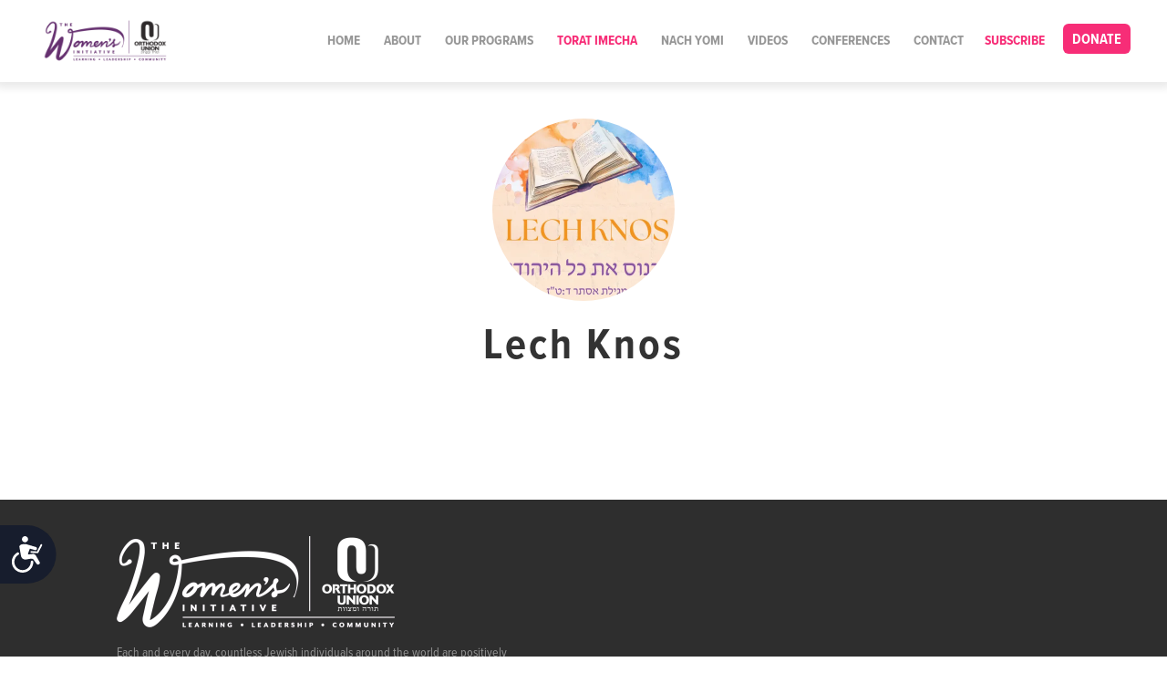

--- FILE ---
content_type: text/html; charset=UTF-8
request_url: https://ouwomen.org/speakers/lech-knos/
body_size: 10003
content:
<!DOCTYPE html>
<html lang="en" class="no-js">

<head>
	<meta charset="utf-8">
	<meta http-equiv="x-ua-compatible" content="ie=edge">
	<meta name="viewport" content="width=device-width, initial-scale=1">
	<meta http-equiv="Accept-CH" content="DPR, Viewport-Width, Width">
	<meta http-equiv="x-dns-prefetch-control" content="on">
	<meta name="com.silverpop.brandeddomains" content="www.pages01.net,advocacy.ou.org,israelfreespirit.com,jliconline.org,ncsy.org,njcd.org,ou.org,ouisrael.org,tjj.ncsy.org,www.israelfreespirit.com,www.njcd.org,www.ou.org,www.ouisrael.org" />

	<title>Lech Knos - OU Women</title>
	<script src="https://cmp.osano.com/AzyvxUSByGm4feKh/e11b76f0-6aac-484b-818d-b5c340a4c876/osano.js"></script>
	<style>.osano-cm-widget { display: none; }</style>
	<script>(function(w,d,s,l,i){w[l]=w[l]||[];w[l].push({'gtm.start':
new Date().getTime(),event:'gtm.js'});var f=d.getElementsByTagName(s)[0],
j=d.createElement(s),dl=l!='dataLayer'?'&l='+l:'';j.async=true;j.src=
'https://www.googletagmanager.com/gtm.js?id='+i+dl;f.parentNode.insertBefore(j,f);
})(window,document,'script','dataLayer','GTM-5V9F34');</script> 	
	<script src="//use.typekit.net/kcc7rsk.js"></script>
	<script>try{Typekit.load();}catch(e){}</script>
	<script src="https://cdnjs.cloudflare.com/ajax/libs/underscore.js/1.7.0/underscore-min.js"></script>
	<link rel="dns-prefetch" href="//res.cloudinary.com">
	<link rel="dns-prefetch" href="//use.typekit.net">
	<link rel="dns-prefetch" href="//connect.facebook.net">
	<link rel="dns-prefetch" href="//www.google-analytics.com">

	<script src="https://www.sc.pages01.net/lp/static/js/iMAWebCookie.js?f8af068-1303250869e-a7548a3fbbe3d9f8bac3b3472c6792ee&h=www.pages01.net" type="text/javascript"></script>

	<meta name='robots' content='index, follow, max-image-preview:large, max-snippet:-1, max-video-preview:-1' />

	<!-- This site is optimized with the Yoast SEO plugin v25.1 - https://yoast.com/wordpress/plugins/seo/ -->
	<link rel="canonical" href="https://ouwomen.org/speakers/lech-knos/" />
	<meta property="og:locale" content="en_US" />
	<meta property="og:type" content="article" />
	<meta property="og:title" content="Lech Knos - OU Women" />
	<meta property="og:url" content="https://ouwomen.org/speakers/lech-knos/" />
	<meta property="og:site_name" content="OU Women" />
	<meta property="article:modified_time" content="2025-03-06T18:36:44+00:00" />
	<meta property="og:image" content="https://res.cloudinary.com/ouwp/images/f_auto,q_auto/v1739982028/Template-one-1-1/Template-one-1-1.png?_i=AA" />
	<meta property="og:image:width" content="1600" />
	<meta property="og:image:height" content="400" />
	<meta property="og:image:type" content="image/png" />
	<meta name="twitter:card" content="summary_large_image" />
	<meta name="twitter:label1" content="Est. reading time" />
	<meta name="twitter:data1" content="1 minute" />
	<script type="application/ld+json" class="yoast-schema-graph">{"@context":"https://schema.org","@graph":[{"@type":"WebPage","@id":"https://ouwomen.org/speakers/lech-knos/","url":"https://ouwomen.org/speakers/lech-knos/","name":"Lech Knos - OU Women","isPartOf":{"@id":"https://ouwomen.org/#website"},"primaryImageOfPage":{"@id":"https://ouwomen.org/speakers/lech-knos/#primaryimage"},"image":{"@id":"https://ouwomen.org/speakers/lech-knos/#primaryimage"},"thumbnailUrl":"https://res.cloudinary.com/ouwp/images/f_auto,q_auto/v1739982028/Template-one-1-1/Template-one-1-1.png?_i=AA","datePublished":"2024-07-12T15:48:48+00:00","dateModified":"2025-03-06T18:36:44+00:00","breadcrumb":{"@id":"https://ouwomen.org/speakers/lech-knos/#breadcrumb"},"inLanguage":"en-US","potentialAction":[{"@type":"ReadAction","target":["https://ouwomen.org/speakers/lech-knos/"]}]},{"@type":"ImageObject","inLanguage":"en-US","@id":"https://ouwomen.org/speakers/lech-knos/#primaryimage","url":"https://res.cloudinary.com/ouwp/images/f_auto,q_auto/v1739982028/Template-one-1-1/Template-one-1-1.png?_i=AA","contentUrl":"https://res.cloudinary.com/ouwp/images/f_auto,q_auto/v1739982028/Template-one-1-1/Template-one-1-1.png?_i=AA","width":1600,"height":400},{"@type":"BreadcrumbList","@id":"https://ouwomen.org/speakers/lech-knos/#breadcrumb","itemListElement":[{"@type":"ListItem","position":1,"name":"Speakers","item":"https://ouwomen.org/speakers/"},{"@type":"ListItem","position":2,"name":"Lech Knos"}]},{"@type":"WebSite","@id":"https://ouwomen.org/#website","url":"https://ouwomen.org/","name":"OU Women","description":"The OU Women’s Initiative implements national programming for women of all ages and stages of life to help each woman find her personal and communal leadership voice.","potentialAction":[{"@type":"SearchAction","target":{"@type":"EntryPoint","urlTemplate":"https://ouwomen.org/?s={search_term_string}"},"query-input":{"@type":"PropertyValueSpecification","valueRequired":true,"valueName":"search_term_string"}}],"inLanguage":"en-US"}]}</script>
	<!-- / Yoast SEO plugin. -->


<link rel='dns-prefetch' href='//ouwomen.org' />
<link rel='dns-prefetch' href='//cdnjs.cloudflare.com' />
<link rel='dns-prefetch' href='//res.cloudinary.com' />
<link rel='preconnect' href='https://res.cloudinary.com' />
<style id='wp-img-auto-sizes-contain-inline-css' type='text/css'>
img:is([sizes=auto i],[sizes^="auto," i]){contain-intrinsic-size:3000px 1500px}
/*# sourceURL=wp-img-auto-sizes-contain-inline-css */
</style>
<style id='wp-block-library-inline-css' type='text/css'>
:root{--wp-block-synced-color:#7a00df;--wp-block-synced-color--rgb:122,0,223;--wp-bound-block-color:var(--wp-block-synced-color);--wp-editor-canvas-background:#ddd;--wp-admin-theme-color:#007cba;--wp-admin-theme-color--rgb:0,124,186;--wp-admin-theme-color-darker-10:#006ba1;--wp-admin-theme-color-darker-10--rgb:0,107,160.5;--wp-admin-theme-color-darker-20:#005a87;--wp-admin-theme-color-darker-20--rgb:0,90,135;--wp-admin-border-width-focus:2px}@media (min-resolution:192dpi){:root{--wp-admin-border-width-focus:1.5px}}.wp-element-button{cursor:pointer}:root .has-very-light-gray-background-color{background-color:#eee}:root .has-very-dark-gray-background-color{background-color:#313131}:root .has-very-light-gray-color{color:#eee}:root .has-very-dark-gray-color{color:#313131}:root .has-vivid-green-cyan-to-vivid-cyan-blue-gradient-background{background:linear-gradient(135deg,#00d084,#0693e3)}:root .has-purple-crush-gradient-background{background:linear-gradient(135deg,#34e2e4,#4721fb 50%,#ab1dfe)}:root .has-hazy-dawn-gradient-background{background:linear-gradient(135deg,#faaca8,#dad0ec)}:root .has-subdued-olive-gradient-background{background:linear-gradient(135deg,#fafae1,#67a671)}:root .has-atomic-cream-gradient-background{background:linear-gradient(135deg,#fdd79a,#004a59)}:root .has-nightshade-gradient-background{background:linear-gradient(135deg,#330968,#31cdcf)}:root .has-midnight-gradient-background{background:linear-gradient(135deg,#020381,#2874fc)}:root{--wp--preset--font-size--normal:16px;--wp--preset--font-size--huge:42px}.has-regular-font-size{font-size:1em}.has-larger-font-size{font-size:2.625em}.has-normal-font-size{font-size:var(--wp--preset--font-size--normal)}.has-huge-font-size{font-size:var(--wp--preset--font-size--huge)}.has-text-align-center{text-align:center}.has-text-align-left{text-align:left}.has-text-align-right{text-align:right}.has-fit-text{white-space:nowrap!important}#end-resizable-editor-section{display:none}.aligncenter{clear:both}.items-justified-left{justify-content:flex-start}.items-justified-center{justify-content:center}.items-justified-right{justify-content:flex-end}.items-justified-space-between{justify-content:space-between}.screen-reader-text{border:0;clip-path:inset(50%);height:1px;margin:-1px;overflow:hidden;padding:0;position:absolute;width:1px;word-wrap:normal!important}.screen-reader-text:focus{background-color:#ddd;clip-path:none;color:#444;display:block;font-size:1em;height:auto;left:5px;line-height:normal;padding:15px 23px 14px;text-decoration:none;top:5px;width:auto;z-index:100000}html :where(.has-border-color){border-style:solid}html :where([style*=border-top-color]){border-top-style:solid}html :where([style*=border-right-color]){border-right-style:solid}html :where([style*=border-bottom-color]){border-bottom-style:solid}html :where([style*=border-left-color]){border-left-style:solid}html :where([style*=border-width]){border-style:solid}html :where([style*=border-top-width]){border-top-style:solid}html :where([style*=border-right-width]){border-right-style:solid}html :where([style*=border-bottom-width]){border-bottom-style:solid}html :where([style*=border-left-width]){border-left-style:solid}html :where(img[class*=wp-image-]){height:auto;max-width:100%}:where(figure){margin:0 0 1em}html :where(.is-position-sticky){--wp-admin--admin-bar--position-offset:var(--wp-admin--admin-bar--height,0px)}@media screen and (max-width:600px){html :where(.is-position-sticky){--wp-admin--admin-bar--position-offset:0px}}

/*# sourceURL=wp-block-library-inline-css */
</style><style id='global-styles-inline-css' type='text/css'>
:root{--wp--preset--aspect-ratio--square: 1;--wp--preset--aspect-ratio--4-3: 4/3;--wp--preset--aspect-ratio--3-4: 3/4;--wp--preset--aspect-ratio--3-2: 3/2;--wp--preset--aspect-ratio--2-3: 2/3;--wp--preset--aspect-ratio--16-9: 16/9;--wp--preset--aspect-ratio--9-16: 9/16;--wp--preset--color--black: #000000;--wp--preset--color--cyan-bluish-gray: #abb8c3;--wp--preset--color--white: #ffffff;--wp--preset--color--pale-pink: #f78da7;--wp--preset--color--vivid-red: #cf2e2e;--wp--preset--color--luminous-vivid-orange: #ff6900;--wp--preset--color--luminous-vivid-amber: #fcb900;--wp--preset--color--light-green-cyan: #7bdcb5;--wp--preset--color--vivid-green-cyan: #00d084;--wp--preset--color--pale-cyan-blue: #8ed1fc;--wp--preset--color--vivid-cyan-blue: #0693e3;--wp--preset--color--vivid-purple: #9b51e0;--wp--preset--gradient--vivid-cyan-blue-to-vivid-purple: linear-gradient(135deg,rgb(6,147,227) 0%,rgb(155,81,224) 100%);--wp--preset--gradient--light-green-cyan-to-vivid-green-cyan: linear-gradient(135deg,rgb(122,220,180) 0%,rgb(0,208,130) 100%);--wp--preset--gradient--luminous-vivid-amber-to-luminous-vivid-orange: linear-gradient(135deg,rgb(252,185,0) 0%,rgb(255,105,0) 100%);--wp--preset--gradient--luminous-vivid-orange-to-vivid-red: linear-gradient(135deg,rgb(255,105,0) 0%,rgb(207,46,46) 100%);--wp--preset--gradient--very-light-gray-to-cyan-bluish-gray: linear-gradient(135deg,rgb(238,238,238) 0%,rgb(169,184,195) 100%);--wp--preset--gradient--cool-to-warm-spectrum: linear-gradient(135deg,rgb(74,234,220) 0%,rgb(151,120,209) 20%,rgb(207,42,186) 40%,rgb(238,44,130) 60%,rgb(251,105,98) 80%,rgb(254,248,76) 100%);--wp--preset--gradient--blush-light-purple: linear-gradient(135deg,rgb(255,206,236) 0%,rgb(152,150,240) 100%);--wp--preset--gradient--blush-bordeaux: linear-gradient(135deg,rgb(254,205,165) 0%,rgb(254,45,45) 50%,rgb(107,0,62) 100%);--wp--preset--gradient--luminous-dusk: linear-gradient(135deg,rgb(255,203,112) 0%,rgb(199,81,192) 50%,rgb(65,88,208) 100%);--wp--preset--gradient--pale-ocean: linear-gradient(135deg,rgb(255,245,203) 0%,rgb(182,227,212) 50%,rgb(51,167,181) 100%);--wp--preset--gradient--electric-grass: linear-gradient(135deg,rgb(202,248,128) 0%,rgb(113,206,126) 100%);--wp--preset--gradient--midnight: linear-gradient(135deg,rgb(2,3,129) 0%,rgb(40,116,252) 100%);--wp--preset--font-size--small: 13px;--wp--preset--font-size--medium: 20px;--wp--preset--font-size--large: 36px;--wp--preset--font-size--x-large: 42px;--wp--preset--spacing--20: 0.44rem;--wp--preset--spacing--30: 0.67rem;--wp--preset--spacing--40: 1rem;--wp--preset--spacing--50: 1.5rem;--wp--preset--spacing--60: 2.25rem;--wp--preset--spacing--70: 3.38rem;--wp--preset--spacing--80: 5.06rem;--wp--preset--shadow--natural: 6px 6px 9px rgba(0, 0, 0, 0.2);--wp--preset--shadow--deep: 12px 12px 50px rgba(0, 0, 0, 0.4);--wp--preset--shadow--sharp: 6px 6px 0px rgba(0, 0, 0, 0.2);--wp--preset--shadow--outlined: 6px 6px 0px -3px rgb(255, 255, 255), 6px 6px rgb(0, 0, 0);--wp--preset--shadow--crisp: 6px 6px 0px rgb(0, 0, 0);}:where(.is-layout-flex){gap: 0.5em;}:where(.is-layout-grid){gap: 0.5em;}body .is-layout-flex{display: flex;}.is-layout-flex{flex-wrap: wrap;align-items: center;}.is-layout-flex > :is(*, div){margin: 0;}body .is-layout-grid{display: grid;}.is-layout-grid > :is(*, div){margin: 0;}:where(.wp-block-columns.is-layout-flex){gap: 2em;}:where(.wp-block-columns.is-layout-grid){gap: 2em;}:where(.wp-block-post-template.is-layout-flex){gap: 1.25em;}:where(.wp-block-post-template.is-layout-grid){gap: 1.25em;}.has-black-color{color: var(--wp--preset--color--black) !important;}.has-cyan-bluish-gray-color{color: var(--wp--preset--color--cyan-bluish-gray) !important;}.has-white-color{color: var(--wp--preset--color--white) !important;}.has-pale-pink-color{color: var(--wp--preset--color--pale-pink) !important;}.has-vivid-red-color{color: var(--wp--preset--color--vivid-red) !important;}.has-luminous-vivid-orange-color{color: var(--wp--preset--color--luminous-vivid-orange) !important;}.has-luminous-vivid-amber-color{color: var(--wp--preset--color--luminous-vivid-amber) !important;}.has-light-green-cyan-color{color: var(--wp--preset--color--light-green-cyan) !important;}.has-vivid-green-cyan-color{color: var(--wp--preset--color--vivid-green-cyan) !important;}.has-pale-cyan-blue-color{color: var(--wp--preset--color--pale-cyan-blue) !important;}.has-vivid-cyan-blue-color{color: var(--wp--preset--color--vivid-cyan-blue) !important;}.has-vivid-purple-color{color: var(--wp--preset--color--vivid-purple) !important;}.has-black-background-color{background-color: var(--wp--preset--color--black) !important;}.has-cyan-bluish-gray-background-color{background-color: var(--wp--preset--color--cyan-bluish-gray) !important;}.has-white-background-color{background-color: var(--wp--preset--color--white) !important;}.has-pale-pink-background-color{background-color: var(--wp--preset--color--pale-pink) !important;}.has-vivid-red-background-color{background-color: var(--wp--preset--color--vivid-red) !important;}.has-luminous-vivid-orange-background-color{background-color: var(--wp--preset--color--luminous-vivid-orange) !important;}.has-luminous-vivid-amber-background-color{background-color: var(--wp--preset--color--luminous-vivid-amber) !important;}.has-light-green-cyan-background-color{background-color: var(--wp--preset--color--light-green-cyan) !important;}.has-vivid-green-cyan-background-color{background-color: var(--wp--preset--color--vivid-green-cyan) !important;}.has-pale-cyan-blue-background-color{background-color: var(--wp--preset--color--pale-cyan-blue) !important;}.has-vivid-cyan-blue-background-color{background-color: var(--wp--preset--color--vivid-cyan-blue) !important;}.has-vivid-purple-background-color{background-color: var(--wp--preset--color--vivid-purple) !important;}.has-black-border-color{border-color: var(--wp--preset--color--black) !important;}.has-cyan-bluish-gray-border-color{border-color: var(--wp--preset--color--cyan-bluish-gray) !important;}.has-white-border-color{border-color: var(--wp--preset--color--white) !important;}.has-pale-pink-border-color{border-color: var(--wp--preset--color--pale-pink) !important;}.has-vivid-red-border-color{border-color: var(--wp--preset--color--vivid-red) !important;}.has-luminous-vivid-orange-border-color{border-color: var(--wp--preset--color--luminous-vivid-orange) !important;}.has-luminous-vivid-amber-border-color{border-color: var(--wp--preset--color--luminous-vivid-amber) !important;}.has-light-green-cyan-border-color{border-color: var(--wp--preset--color--light-green-cyan) !important;}.has-vivid-green-cyan-border-color{border-color: var(--wp--preset--color--vivid-green-cyan) !important;}.has-pale-cyan-blue-border-color{border-color: var(--wp--preset--color--pale-cyan-blue) !important;}.has-vivid-cyan-blue-border-color{border-color: var(--wp--preset--color--vivid-cyan-blue) !important;}.has-vivid-purple-border-color{border-color: var(--wp--preset--color--vivid-purple) !important;}.has-vivid-cyan-blue-to-vivid-purple-gradient-background{background: var(--wp--preset--gradient--vivid-cyan-blue-to-vivid-purple) !important;}.has-light-green-cyan-to-vivid-green-cyan-gradient-background{background: var(--wp--preset--gradient--light-green-cyan-to-vivid-green-cyan) !important;}.has-luminous-vivid-amber-to-luminous-vivid-orange-gradient-background{background: var(--wp--preset--gradient--luminous-vivid-amber-to-luminous-vivid-orange) !important;}.has-luminous-vivid-orange-to-vivid-red-gradient-background{background: var(--wp--preset--gradient--luminous-vivid-orange-to-vivid-red) !important;}.has-very-light-gray-to-cyan-bluish-gray-gradient-background{background: var(--wp--preset--gradient--very-light-gray-to-cyan-bluish-gray) !important;}.has-cool-to-warm-spectrum-gradient-background{background: var(--wp--preset--gradient--cool-to-warm-spectrum) !important;}.has-blush-light-purple-gradient-background{background: var(--wp--preset--gradient--blush-light-purple) !important;}.has-blush-bordeaux-gradient-background{background: var(--wp--preset--gradient--blush-bordeaux) !important;}.has-luminous-dusk-gradient-background{background: var(--wp--preset--gradient--luminous-dusk) !important;}.has-pale-ocean-gradient-background{background: var(--wp--preset--gradient--pale-ocean) !important;}.has-electric-grass-gradient-background{background: var(--wp--preset--gradient--electric-grass) !important;}.has-midnight-gradient-background{background: var(--wp--preset--gradient--midnight) !important;}.has-small-font-size{font-size: var(--wp--preset--font-size--small) !important;}.has-medium-font-size{font-size: var(--wp--preset--font-size--medium) !important;}.has-large-font-size{font-size: var(--wp--preset--font-size--large) !important;}.has-x-large-font-size{font-size: var(--wp--preset--font-size--x-large) !important;}
/*# sourceURL=global-styles-inline-css */
</style>

<style id='classic-theme-styles-inline-css' type='text/css'>
/*! This file is auto-generated */
.wp-block-button__link{color:#fff;background-color:#32373c;border-radius:9999px;box-shadow:none;text-decoration:none;padding:calc(.667em + 2px) calc(1.333em + 2px);font-size:1.125em}.wp-block-file__button{background:#32373c;color:#fff;text-decoration:none}
/*# sourceURL=/wp-includes/css/classic-themes.min.css */
</style>
<link rel='stylesheet' id='fontAwesome-css' href='https://cdnjs.cloudflare.com/ajax/libs/font-awesome/4.7.0/css/font-awesome.min.css' type='text/css' media='all' />
<link rel='stylesheet' id='womenCss-css' href='https://ouwomen.org/content/themes/ouwomen/assets/dist/css/style.css?ver=1768487104' type='text/css' media='all' />
<script type="text/javascript">
/* <![CDATA[ */
var CLDLB = {"image_delivery":"on","image_optimization":"on","image_format":"auto","image_quality":"auto","image_freeform":"","svg_support":"off","crop_sizes":"","image_preview":"https:\/\/res.cloudinary.com\/demo\/image\/upload\/w_600\/sample.jpg","video_delivery":"on","video_player":"wp","video_controls":"on","video_loop":"off","video_autoplay_mode":"off","video_optimization":"on","video_format":"auto","video_quality":"auto","video_freeform":"","video_preview":"","use_lazy_load":"on","lazy_threshold":"100px","lazy_custom_color":"rgba(153,153,153,0.5)","lazy_animate":"on","lazy_placeholder":"blur","dpr":"2X","lazyload_preview":"https:\/\/res.cloudinary.com\/demo\/image\/upload\/w_600\/sample.jpg","enable_breakpoints":"on","pixel_step":200,"breakpoints":"","max_width":2048,"min_width":200,"breakpoints_preview":"https:\/\/res.cloudinary.com\/demo\/image\/upload\/w_600\/sample.jpg","adaptive_streaming":"off","adaptive_streaming_mode":"mpd","overlay":"off","placeholder":"e_blur:2000,q_1,f_auto","base_url":"https:\/\/res.cloudinary.com\/ouwp"};!function(){const e={deviceDensity:window.devicePixelRatio?window.devicePixelRatio:"auto",density:null,config:CLDLB||{},lazyThreshold:0,enabled:!1,sizeBands:[],iObserver:null,pObserver:null,rObserver:null,aboveFold:!0,minPlaceholderThreshold:500,bind(e){e.CLDbound=!0,this.enabled||this._init();const t=e.dataset.size.split(" ");e.originalWidth=t[0],e.originalHeight=t[1],this.pObserver?(this.aboveFold&&this.inInitialView(e)?this.buildImage(e):(this.pObserver.observe(e),this.iObserver.observe(e)),e.addEventListener("error",(t=>{e.srcset="",e.src='data:image/svg+xml;utf8,<svg xmlns="http://www.w3.org/2000/svg"><rect width="100%" height="100%" fill="rgba(0,0,0,0.1)"/><text x="50%" y="50%" fill="red" text-anchor="middle" dominant-baseline="middle">%26%23x26A0%3B︎</text></svg>',this.rObserver.unobserve(e)}))):this.setupFallback(e)},buildImage(e){e.dataset.srcset?(e.cld_loaded=!0,e.srcset=e.dataset.srcset):(e.src=this.getSizeURL(e),e.dataset.responsive&&this.rObserver.observe(e))},inInitialView(e){const t=e.getBoundingClientRect();return this.aboveFold=t.top<window.innerHeight+this.lazyThreshold,this.aboveFold},setupFallback(e){const t=[];this.sizeBands.forEach((i=>{if(i<=e.originalWidth){let s=this.getSizeURL(e,i,!0)+` ${i}w`;-1===t.indexOf(s)&&t.push(s)}})),e.srcset=t.join(","),e.sizes=`(max-width: ${e.originalWidth}px) 100vw, ${e.originalWidth}px`},_init(){this.enabled=!0,this._calcThreshold(),this._getDensity();let e=parseInt(this.config.max_width);const t=parseInt(this.config.min_width),i=parseInt(this.config.pixel_step);for(;e-i>=t;)e-=i,this.sizeBands.push(e);"undefined"!=typeof IntersectionObserver&&this._setupObservers(),this.enabled=!0},_setupObservers(){const e={rootMargin:this.lazyThreshold+"px 0px "+this.lazyThreshold+"px 0px"},t=this.minPlaceholderThreshold<2*this.lazyThreshold?2*this.lazyThreshold:this.minPlaceholderThreshold,i={rootMargin:t+"px 0px "+t+"px 0px"};this.rObserver=new ResizeObserver(((e,t)=>{e.forEach((e=>{e.target.cld_loaded&&e.contentRect.width>=e.target.cld_loaded&&(e.target.src=this.getSizeURL(e.target))}))})),this.iObserver=new IntersectionObserver(((e,t)=>{e.forEach((e=>{e.isIntersecting&&(this.buildImage(e.target),t.unobserve(e.target),this.pObserver.unobserve(e.target))}))}),e),this.pObserver=new IntersectionObserver(((e,t)=>{e.forEach((e=>{e.isIntersecting&&(e.target.src=this.getPlaceholderURL(e.target),t.unobserve(e.target))}))}),i)},_calcThreshold(){const e=this.config.lazy_threshold.replace(/[^0-9]/g,"");let t=0;switch(this.config.lazy_threshold.replace(/[0-9]/g,"").toLowerCase()){case"em":t=parseFloat(getComputedStyle(document.body).fontSize)*e;break;case"rem":t=parseFloat(getComputedStyle(document.documentElement).fontSize)*e;break;case"vh":t=window.innerHeight/e*100;break;default:t=e}this.lazyThreshold=parseInt(t,10)},_getDensity(){let e=this.config.dpr?this.config.dpr.replace("X",""):"off";if("off"===e)return this.density=1,1;let t=this.deviceDensity;"max"!==e&&"auto"!==t&&(e=parseFloat(e),t=t>Math.ceil(e)?e:t),this.density=t},scaleWidth(e,t,i){const s=parseInt(this.config.max_width),r=Math.round(s/i);if(!t){t=e.width;let a=Math.round(t/i);for(;-1===this.sizeBands.indexOf(t)&&a<r&&t<s;)t++,a=Math.round(t/i)}return t>s&&(t=s),e.originalWidth<t&&(t=e.originalWidth),t},scaleSize(e,t,i){const s=e.dataset.crop?parseFloat(e.dataset.crop):(e.originalWidth/e.originalHeight).toFixed(2),r=this.scaleWidth(e,t,s),a=Math.round(r/s),o=[];return e.dataset.transformationCrop?o.push(e.dataset.transformationCrop):e.dataset.crop||(o.push(e.dataset.crop?"c_fill":"c_scale"),e.dataset.crop&&o.push("g_auto")),o.push("w_"+r),o.push("h_"+a),i&&1!==this.density&&o.push("dpr_"+this.density),e.cld_loaded=r,{transformation:o.join(","),nameExtension:r+"x"+a}},getDeliveryMethod:e=>e.dataset.seo&&"upload"===e.dataset.delivery?"images":"image/"+e.dataset.delivery,getSizeURL(e,t){const i=this.scaleSize(e,t,!0);return[this.config.base_url,this.getDeliveryMethod(e),"upload"===e.dataset.delivery?i.transformation:"",e.dataset.transformations,"v"+e.dataset.version,e.dataset.publicId+"?_i=AA"].filter(this.empty).join("/")},getPlaceholderURL(e){e.cld_placehold=!0;const t=this.scaleSize(e,null,!1);return[this.config.base_url,this.getDeliveryMethod(e),t.transformation,this.config.placeholder,e.dataset.publicId].filter(this.empty).join("/")},empty:e=>void 0!==e&&0!==e.length};window.CLDBind=t=>{t.CLDbound||e.bind(t)},window.initFallback=()=>{[...document.querySelectorAll('img[data-cloudinary="lazy"]')].forEach((e=>{CLDBind(e)}))},window.addEventListener("load",(()=>{initFallback()})),document.querySelector('script[src*="?cloudinary_lazy_load_loader"]')&&initFallback()}();
/* ]]> */
</script>
<script type="text/javascript" id="wp-sentry-browser-js-extra">
/* <![CDATA[ */
var wp_sentry = {"wpBrowserTracingOptions":{},"tracesSampleRate":"0.3","wpSessionReplayOptions":{},"replaysSessionSampleRate":"0.1","replaysOnErrorSampleRate":"1","environment":"production","release":"1.0","context":{"tags":{"wordpress":"6.9","language":"en-US"}},"dsn":"https://014fd9755be24705b473086531e06016@sentry.oustatic.com/360"};
//# sourceURL=wp-sentry-browser-js-extra
/* ]]> */
</script>
<script type="text/javascript" src="https://ouwomen.org/content/plugins/wp-sentry-integration/public/wp-sentry-browser-tracing-replay.min.js?ver=7.21.0" id="wp-sentry-browser-js"></script>
<script type="text/javascript" src="https://ouwomen.org/wp-includes/js/jquery/jquery.min.js?ver=3.7.1" id="jquery-core-js"></script>
<script type="text/javascript" src="https://ouwomen.org/wp-includes/js/jquery/jquery-migrate.min.js?ver=3.4.1" id="jquery-migrate-js"></script>
<link rel="https://api.w.org/" href="https://ouwomen.org/wp-json/" />
</head>


<body class="wp-singular speakers-template-default single single-speakers postid-13142 wp-theme-ouwomen lech-knos" >
<noscript><iframe src="https://www.googletagmanager.com/ns.html?id=GTM-5V9F34"
height="0" width="0" style="display:none;visibility:hidden"></iframe></noscript>
<div id="fb-root"></div>
<script>(function(d, s, id) {
  var js, fjs = d.getElementsByTagName(s)[0];
  if (d.getElementById(id)) return;
  js = d.createElement(s); js.id = id;
  js.src = "https://connect.facebook.net/en_US/sdk.js#xfbml=1&version=v2.6";
  fjs.parentNode.insertBefore(js, fjs);
}(document, 'script', 'facebook-jssdk'));</script>
<script src="https://ajax.googleapis.com/ajax/libs/webfont/1/webfont.js"></script>
<script>
  WebFont.load({
    typekit: {
      id: 'cph3mul'
    }
  });
</script>

<header class="site-header">
		<a href="https://ouwomen.org" class="site-logo">
			<img src="https://res.cloudinary.com/orthodox-union/image/upload/v1728459302/Generic_Logo_Cropped_tfb8u5.png" alt="OU Women" class="site-logo__img" />
		</a>
				<a href="/donate" class="btn" style="background:#f72270;float: right;padding:8px 10px 6px 10px;margin:6px 0 0 10px">Donate</a>
<span class="subscribe-hook">Subscribe</span>

<div class="lightbox-container lightbox--subscribe">
    <a href="#" class="lightbox-container__close"><i class="fa fa-times"></i></a>
    <h2 class="lightbox--subscribe__title">Subscribe to our Newsletter</h2>
    <script src="https://dh6eybvt3x4p0.cloudfront.net/acoustic-form.min.js"></script>
    <acoustic-form-ouwomen />
</div>
<script>
jQuery(document).ready(function($) {
    $('.subscribe-hook').on('click',function(){
        $('.lightbox--subscribe').lightbox_me({
            centered: true
        });
    })
    

    $('.lightbox-container__close').click(function(event) {
        event.preventDefault();
        $('.lightbox--subscribe').trigger('close');
    });

});
</script>	
		<nav class="main-menu main-menu--desktop"> 
	<ul id="menu-main-menu" class="menu-list">
<li ><a href='/' class='menu-item menu-item-type-custom menu-item-object-custom'>Home</a>
</li>

<li ><a href='https://ouwomen.org/about/' class='menu-item menu-item-type-post_type menu-item-object-page'>About</a>
</li>

<li ><a href='https://ouwomen.org/programs/' class='menu-item menu-item-type-post_type menu-item-object-page'>Our Programs</a>
</li>

<li class='menu__dropdown '><div class='menu__link'><a href='#' class='pink menu-item menu-item-type-custom menu-item-object-custom menu-item-has-children' class="dropdown-toggle" data-toggle="dropdown" >Torat Imecha</a><span class='menu__icon'></span></div>

<ul class="menu__dropdown-menu" role="menu">

<li ><a href='/nach' class='menu-item menu-item-type-custom menu-item-object-custom'>Nach Yomi</a>
</li>

<li ><a href='https://ouwomen.org/torat-imecha/parsha/' class='menu-item menu-item-type-post_type menu-item-object-page'>Parsha</a>
</li>

<li ><a href='https://ouwomen.org/haftorah/' class='menu-item menu-item-type-post_type menu-item-object-page'>Haftorah</a>
</li>

<li ><a href='https://ouwomen.org/halacha/' class='menu-item menu-item-type-post_type menu-item-object-page'>Halacha</a>
</li>

<li ><a href='/ti-videos' class='menu-item menu-item-type-custom menu-item-object-custom'>Videos</a>
</li>

<li ><a href='https://res.cloudinary.com/ouwp/images/v1730024883/WI-Nach-Yomi_2024-2026_v3_13498ae10c/WI-Nach-Yomi_2024-2026_v3_13498ae10c.pdf?_i=AA' class='menu-item menu-item-type-custom menu-item-object-custom'>Calendar</a>
</li>
</ul>
</li>

<li ><a href='https://ouwomen.org/nach/' class='menu-item menu-item-type-custom menu-item-object-custom'>Nach Yomi</a>
</li>

<li ><a href='/video' class='videos menu-item menu-item-type-custom menu-item-object-custom'>Videos</a>
</li>

<li ><a href='/summit25' class='menu-item menu-item-type-custom menu-item-object-custom'>Conferences</a>
</li>

<li ><a href='https://ouwomen.org/contact/' class='menu-item menu-item-type-post_type menu-item-object-page'>Contact</a>
</li>
</ul>			
</nav>	
	
</header>
<nav class="main-mobile">
	<div class="menu__action"></div>	
	<div class="main-mobile__list">
      <div class="mobile__close hideClose">
        ✕
      </div>		
	  <ul id="menu-main-menu-1" class="menu-list">
<li ><a href='/' class='menu-item menu-item-type-custom menu-item-object-custom'>Home</a>
</li>

<li ><a href='https://ouwomen.org/about/' class='menu-item menu-item-type-post_type menu-item-object-page'>About</a>
</li>

<li ><a href='https://ouwomen.org/programs/' class='menu-item menu-item-type-post_type menu-item-object-page'>Our Programs</a>
</li>

<li class='menu__dropdown '><div class='menu__link'><a href='#' class='pink menu-item menu-item-type-custom menu-item-object-custom menu-item-has-children' class="dropdown-toggle" data-toggle="dropdown" >Torat Imecha</a><span class='menu__icon'></span></div>

<ul class="menu__dropdown-menu" role="menu">

<li ><a href='/nach' class='menu-item menu-item-type-custom menu-item-object-custom'>Nach Yomi</a>
</li>

<li ><a href='https://ouwomen.org/torat-imecha/parsha/' class='menu-item menu-item-type-post_type menu-item-object-page'>Parsha</a>
</li>

<li ><a href='https://ouwomen.org/haftorah/' class='menu-item menu-item-type-post_type menu-item-object-page'>Haftorah</a>
</li>

<li ><a href='https://ouwomen.org/halacha/' class='menu-item menu-item-type-post_type menu-item-object-page'>Halacha</a>
</li>

<li ><a href='/ti-videos' class='menu-item menu-item-type-custom menu-item-object-custom'>Videos</a>
</li>

<li ><a href='https://res.cloudinary.com/ouwp/images/v1730024883/WI-Nach-Yomi_2024-2026_v3_13498ae10c/WI-Nach-Yomi_2024-2026_v3_13498ae10c.pdf?_i=AA' class='menu-item menu-item-type-custom menu-item-object-custom'>Calendar</a>
</li>
</ul>
</li>

<li ><a href='https://ouwomen.org/nach/' class='menu-item menu-item-type-custom menu-item-object-custom'>Nach Yomi</a>
</li>

<li ><a href='/video' class='videos menu-item menu-item-type-custom menu-item-object-custom'>Videos</a>
</li>

<li ><a href='/summit25' class='menu-item menu-item-type-custom menu-item-object-custom'>Conferences</a>
</li>

<li ><a href='https://ouwomen.org/contact/' class='menu-item menu-item-type-post_type menu-item-object-page'>Contact</a>
</li>
</ul>	
	</div>
</nav>
<script>
	jQuery(document).ready(function($){
		$('.menu__action, .mobile__close').on('click',function(){
			$('.menu__action').toggleClass('hideMobile');
			$('.main-mobile__list').toggleClass('showMobile');
			$('.mobile__close').toggleClass('hideClose');
		})
		$('.menu__icon').on('click',function(){
			parent = $(this).parents('.menu__dropdown');
			$(this).toggleClass('menu__iconclose');
			parent.find('.menu__dropdown-menu').toggleClass('showDropdown');
		})
	})
</script>	
<article class="single-article">
			<main class="container">
			<header class="article-header">
									<div class="staff-single__img" style="background-image:url('https://res.cloudinary.com/ouwp/images/f_auto,q_auto/v1739982028/Template-one-1-1/Template-one-1-1.png?_i=AA')"></div>
						
				<h1 class="text-center"> Lech Knos</h1>
			</header>
			<div class="article-content">
				
																<br/><br/>
								
							</div>
		</main>
	</article>
<style type="text/css">
.staff-single__img{
    height: 200px;
    background-repeat: no-repeat;
    background-size: cover;
    width: 200px;
    background-position: center;
    margin: 0 auto 20px;	
	border-radius: 50%;
}	
</style><footer class="site-footer">
  <div class="container">

    <div class="section footer-btm">
      <div class="col span_1_of_2 footer-logo">
        <a href="https://ou.org" style="height: auto;">
          <img src="https://res.cloudinary.com/orthodox-union/image/upload/c_scale,h_100/v1736672805/CMYK_Full_Logo_OU_-_General_1_12_lkswfwhite_h9zt5m.png" alt="OU.org">
        </a>
        <p class="logo-description">
          Each and every day, countless Jewish individuals around the world are positively impacted by the work of the Orthodox Union, with its array of religious, youth, social action, educational, public policy and community development services, programs and activities.
        </p>
      </div>
      <div class="col span_1_of_2">
      </div>
    </div>

   </div>
    <div class="footer-copyright">
      <div class="container">
      <span class="footer-copyright__text">
        <a href="" target="_blank" >Orthodox Union
        </a>
        © 2026 All Rights Reserved.<br>
        <a href="#" rel="nofollow" onclick="Osano.cm.showDrawer('osano-cm-dom-info-dialog-open')" style="color: gray;text-decoration: none;font-size: 14px;">Cookie Policy</a>  | <a href="https://www.ou.org/privacy-policy" target="_blank" class="privacy-link">Privacy Policy</a>

      </span>
      </span>
    </div>
    </div>
</footer>
<script type="speculationrules">
{"prefetch":[{"source":"document","where":{"and":[{"href_matches":"/*"},{"not":{"href_matches":["/wp-*.php","/wp-admin/*","/content/uploads/*","/content/*","/content/plugins/*","/content/themes/ouwomen/*","/*\\?(.+)"]}},{"not":{"selector_matches":"a[rel~=\"nofollow\"]"}},{"not":{"selector_matches":".no-prefetch, .no-prefetch a"}}]},"eagerness":"conservative"}]}
</script>
<script type="text/javascript" src="https://ouwomen.org/content/themes/ouwomen/assets/vendor/readmore/dist/readmore.min.js?ver=1" id="readMore-js"></script>
<script type="text/javascript" src="https://ouwomen.org/content/themes/ouwomen/assets/vendor/Lightbox_me/jquery.lightbox_me.js?ver=1" id="Lightbox_me-js"></script>

<script type="text/javascript">
  (function () {
  equalHeight(false);
})();

window.onresize = function(){
  equalHeight(true);
}

function equalHeight(resize) {
  var elements = document.getElementsByClassName("equalHeight"),
      allHeights = [],
      i = 0;
  if(resize === true){
    for(i = 0; i < elements.length; i++){
      elements[i].style.height = 'auto';
    }
  }
  for(i = 0; i < elements.length; i++){
    var elementHeight = elements[i].clientHeight;
    allHeights.push(elementHeight);
  }
  for(i = 0; i < elements.length; i++){
    elements[i].style.height = Math.max.apply( Math, allHeights) + 'px';
    // Optional: Add show class to prevent FOUC
    if(resize === false){
      elements[i].className = elements[i].className + " show";
    }
  }
}

</script>
</body>
</html>


--- FILE ---
content_type: text/javascript
request_url: https://dh6eybvt3x4p0.cloudfront.net/acoustic-form.8466.min.js
body_size: 3233
content:
(self["webpackChunkvue_lib_acoustic_form"]=self["webpackChunkvue_lib_acoustic_form"]||[]).push([[8466],{95945:function(t,e,a){"use strict";a.d(e,{A:function(){return d}});var r=function(){var t=this,e=t._self._c;return e("div",{},[e("div",{staticClass:"spinner-container"},[e("svg",{staticClass:"spinner",attrs:{width:"44px",height:"44px",viewBox:"0 0 44 44"}},[e("circle",{staticClass:"path",attrs:{fill:"none","stroke-width":"4","stroke-linecap":"round",cx:"22",cy:"22",r:"20"}})])])])},n=[],i=a(81656),o={};function s(t){var e=a(29683);e.__inject__&&e.__inject__(t)}var c=(0,i.A)(o,r,n,!1,s,"2ddb485c",null,!0),d=c.exports},28466:function(t,e,a){"use strict";a.r(e),a.d(e,{default:function(){return b}});var r=function(){var t=this,e=t._self._c;t._self._setupProxy;return e("AcousticForm",[e("div",["idle"==t.state||"submitting"==t.state?e("form",{ref:"form",staticClass:"lightbox--subscribe__form",on:{submit:function(e){return e.preventDefault(),t.onSubmit.apply(null,arguments)}}},[e("div",{staticClass:"form-row form-row--flex"},[e("input",{staticClass:"form-control",attrs:{id:"email",required:"",type:"email",name:"Email",placeholder:"Type in your Email address"}}),e("input",{attrs:{name:"SiteNewsletter",type:"hidden",value:"yes"}}),e("input",{attrs:{name:"Collection Name",type:"hidden",value:"Newsletter subscrirbe"}}),e("button",{staticClass:"btn btn-blue-light lightbox--subscribe__submit",attrs:{disabled:"submitting"==t.state}},[t._v("SUBMIT")]),"submitting"==t.state?e("Spinner"):t._e()],1)]):"error"==t.state?e("div",[e("div",{staticClass:"error-label"},[t._v("An error occurred.")]),e("button",{on:{click:function(e){t.state="idle"}}},[t._v("Go Back")])]):e("div",{staticClass:"success-label"},[e("p",[t._v(" You have been subscribed to the newsletter. ")])])])])},n=[],i=a(95945),o=a(77809),s=a(27789),c=a(85471),d=(0,c.pM)({components:{Spinner:i.A,AcousticForm:o.A},setup(){const t=(0,c.KR)(),{onSubmit:e,state:a}=(0,s.Q)(t,{lists:["5115586"]});return{form:t,onSubmit:e,state:a}}}),l=d,u=a(81656);function f(t){var e=a(12081);e.__inject__&&e.__inject__(t)}var p=(0,u.A)(l,r,n,!1,f,"7e02c5bf",null,!0),b=p.exports},77809:function(t,e,a){"use strict";a.d(e,{A:function(){return d}});var r=function(){var t=this,e=t._self._c;return e("div",[t._t("default")],2)},n=[],i={},o=i,s=a(81656),c=(0,s.A)(o,r,n,!1,null,null,null,!0),d=c.exports},29683:function(t,e,a){"use strict";a.r(e);var r=a(61180),n={};for(var i in r)"default"!==i&&(n[i]=function(t){return r[t]}.bind(0,i));a.d(e,n)},12081:function(t,e,a){"use strict";a.r(e);var r=a(63602),n={};for(var i in r)"default"!==i&&(n[i]=function(t){return r[t]}.bind(0,i));a.d(e,n)},27789:function(t,e,a){"use strict";a.d(e,{Q:function(){return c}});var r=a(55689),n=a(34969),i=(a(33110),a(3362),a(62953),a(2076)),o=a.n(i),s=a(85471);function c(t,e){const a=(0,s.KR)("idle"),i=(0,s.KR)(),c=e;function d(t){return l.apply(this,arguments)}function l(){return l=(0,n.A)((function*(t){Object.assign(c,t)})),l.apply(this,arguments)}function u(){return f.apply(this,arguments)}function f(){return f=(0,n.A)((function*(){if("idle"!=a.value)return;i.value=o()(t.value,{hash:!0}),a.value="submitting";const n="https://esp.ouapis.org/databases/1847712/contact";try{var s;const t=[...new Set(c.lists.filter((t=>null!=t)))],o={contactLists:t,fields:(0,r.A)({},i.value)},d=null===(s=e.callback)||void 0===s?void 0:s.call(e);d&&(o.callback=d),yield fetch(n,{method:"post",headers:{"Content-Type":"application/json"},body:JSON.stringify(o)}),c.redirect&&(location.href=c.redirect),a.value="submitted"}catch(d){console.error("Form submission error:",d),a.value="error"}})),f.apply(this,arguments)}return{onSubmit:u,modifySettings:d,state:a,values:i}}},9365:function(t,e,a){"use strict";a.r(e);var r=a(31601),n=a.n(r),i=a(76314),o=a.n(i),s=o()(n());s.push([t.id,".spinner-container[data-v-2ddb485c]{z-index:999;display:-webkit-flex;display:flex;position:relative;-webkit-justify-content:center;justify-content:center;-webkit-align-items:center;align-items:center;height:44px;width:44px}.spinner[data-v-2ddb485c]{position:absolute;left:50%;margin-left:-15px;transition:opacity .15s ease;-webkit-animation:rotator-2ddb485c 1.4s linear infinite;animation:rotator-2ddb485c 1.4s linear infinite;-webkit-animation-play-state:paused;animation-play-state:paused}.spinner .path[data-v-2ddb485c]{stroke:#f60;stroke-dasharray:126;stroke-dashoffset:0;-webkit-transform-origin:center;transform-origin:center;-webkit-animation:dash-2ddb485c 1.4s ease-in-out infinite;animation:dash-2ddb485c 1.4s ease-in-out infinite}@-webkit-keyframes rotator-2ddb485c{0%{-webkit-transform:scale(.5) rotate(0deg);transform:scale(.5) rotate(0deg)}to{-webkit-transform:scale(.5) rotate(270deg);transform:scale(.5) rotate(270deg)}}@keyframes rotator-2ddb485c{0%{-webkit-transform:scale(.5) rotate(0deg);transform:scale(.5) rotate(0deg)}to{-webkit-transform:scale(.5) rotate(270deg);transform:scale(.5) rotate(270deg)}}@-webkit-keyframes dash-2ddb485c{0%{stroke-dashoffset:126}50%{stroke-dashoffset:63;-webkit-transform:rotate(135deg);transform:rotate(135deg)}to{stroke-dashoffset:126;-webkit-transform:rotate(450deg);transform:rotate(450deg)}}@keyframes dash-2ddb485c{0%{stroke-dashoffset:126}50%{stroke-dashoffset:63;-webkit-transform:rotate(135deg);transform:rotate(135deg)}to{stroke-dashoffset:126;-webkit-transform:rotate(450deg);transform:rotate(450deg)}}",""]),e["default"]=s},61355:function(t,e,a){"use strict";a.r(e);var r=a(31601),n=a.n(r),i=a(76314),o=a.n(i),s=o()(n());s.push([t.id,"form[data-v-7e02c5bf]{margin:0 auto;display:block;margin-top:0}.form-row[data-v-7e02c5bf],form[data-v-7e02c5bf]{width:100%;max-width:100%}.form-row[data-v-7e02c5bf]{display:-webkit-flex;display:flex;margin:0 auto}label[data-v-7e02c5bf]{display:block;margin-bottom:5px}input[type=email][data-v-7e02c5bf],input[type=number][data-v-7e02c5bf],input[type=password][data-v-7e02c5bf],input[type=tel][data-v-7e02c5bf],input[type=text][data-v-7e02c5bf],textarea[data-v-7e02c5bf]{height:40px;display:inline-block;border:1px solid #ddd;padding:8px 12px;border-radius:2px;font-size:14px;background:#fff;box-shadow:none;width:100%}input[type=email][data-v-7e02c5bf]:hover,input[type=number][data-v-7e02c5bf]:hover,input[type=password][data-v-7e02c5bf]:hover,input[type=tel][data-v-7e02c5bf]:hover,input[type=text][data-v-7e02c5bf]:hover,textarea[data-v-7e02c5bf]:hover{box-shadow:none}input[type=email][data-v-7e02c5bf]:focus,input[type=number][data-v-7e02c5bf]:focus,input[type=password][data-v-7e02c5bf]:focus,input[type=tel][data-v-7e02c5bf]:focus,input[type=text][data-v-7e02c5bf]:focus,textarea[data-v-7e02c5bf]:focus{border-color:#66afe9;outline:0;box-shadow:inset 0 1px 1px rgba(0,0,0,.08),0 0 8px rgba(102,175,233,.6)}input[type=email][data-v-7e02c5bf]:disabled,input[type=number][data-v-7e02c5bf]:disabled,input[type=password][data-v-7e02c5bf]:disabled,input[type=tel][data-v-7e02c5bf]:disabled,input[type=text][data-v-7e02c5bf]:disabled,textarea[data-v-7e02c5bf]:disabled{opacity:.7;cursor:not-allowed;border:1px solid #e4e4e4;background:#f3f2f2}input[data-v-7e02c5bf]:-ms-input-placeholder,input[data-v-7e02c5bf]::-ms-input-placeholder,input[data-v-7e02c5bf]::placeholder{opacity:1}button[data-v-7e02c5bf]{border-radius:8px;margin-left:5px;padding:10px 20px;background:#3c60a8;font-size:16px!important;line-height:1.2;text-transform:uppercase;text-decoration:none!important;text-align:center;color:#fff;display:inline-block;font-weight:700;border:none;transition:.3s;cursor:pointer}button[data-v-7e02c5bf]:hover{background:#000}.error-label[data-v-7e02c5bf]{background-color:#f2dede;border-color:#eed3d7;color:#b94a48;border:1px solid transparent;border-radius:4px}.error-label[data-v-7e02c5bf],.success-label[data-v-7e02c5bf]{padding:15px;transition:opacity .15s linear;font-size:12px;line-height:1.2}.success-label[data-v-7e02c5bf]{color:#3c763d;background-color:#dff0d8;border-color:#d6e9c6;border:1px solid transparent;border-radius:4px}.success-label a[data-v-7e02c5bf]{text-decoration:none}.success-label a[data-v-7e02c5bf]:hover{text-decoration:underline}.success-label p[data-v-7e02c5bf]{margin-top:0;margin-bottom:0}",""]),e["default"]=s},2076:function(t){var e=/^(?:submit|button|image|reset|file)$/i,a=/^(?:input|select|textarea|keygen)/i,r=/(\[[^\[\]]*\])/g;function n(t,r){"object"!=typeof r?r={hash:!!r}:void 0===r.hash&&(r.hash=!0);for(var n=r.hash?{}:"",i=r.serializer||(r.hash?s:c),o=t&&t.elements?t.elements:[],d=Object.create(null),l=0;l<o.length;++l){var u=o[l];if((r.disabled||!u.disabled)&&u.name&&(a.test(u.nodeName)&&!e.test(u.type))){var f=u.name,p=u.value;if("checkbox"!==u.type&&"radio"!==u.type||u.checked||(p=void 0),r.empty){if("checkbox"!==u.type||u.checked||(p=""),"radio"===u.type&&(d[u.name]||u.checked?u.checked&&(d[u.name]=!0):d[u.name]=!1),void 0==p&&"radio"==u.type)continue}else if(!p)continue;if("select-multiple"!==u.type)n=i(n,f,p);else{p=[];for(var b=u.options,v=!1,m=0;m<b.length;++m){var h=b[m],y=r.empty&&!h.value,g=h.value||y;h.selected&&g&&(v=!0,n=r.hash&&"[]"!==f.slice(f.length-2)?i(n,f+"[]",h.value):i(n,f,h.value))}!v&&r.empty&&(n=i(n,f,""))}}}if(r.empty)for(var f in d)d[f]||(n=i(n,f,""));return n}function i(t){var e=[],a=/^([^\[\]]*)/,n=new RegExp(r),i=a.exec(t);i[1]&&e.push(i[1]);while(null!==(i=n.exec(t)))e.push(i[1]);return e}function o(t,e,a){if(0===e.length)return t=a,t;var r=e.shift(),n=r.match(/^\[(.+?)\]$/);if("[]"===r)return t=t||[],Array.isArray(t)?t.push(o(null,e,a)):(t._values=t._values||[],t._values.push(o(null,e,a))),t;if(n){var i=n[1],s=+i;isNaN(s)?(t=t||{},t[i]=o(t[i],e,a)):(t=t||[],t[s]=o(t[s],e,a))}else t[r]=o(t[r],e,a);return t}function s(t,e,a){var n=e.match(r);if(n){var s=i(e);o(t,s,a)}else{var c=t[e];c?(Array.isArray(c)||(t[e]=[c]),t[e].push(a)):t[e]=a}return t}function c(t,e,a){return a=a.replace(/(\r)?\n/g,"\r\n"),a=encodeURIComponent(a),a=a.replace(/%20/g,"+"),t+(t?"&":"")+encodeURIComponent(e)+"="+a}t.exports=n},61180:function(t,e,a){var r=a(9365);r.__esModule&&(r=r.default),"string"===typeof r&&(r=[[t.id,r,""]]),r.locals&&(t.exports=r.locals);var n=a(79547).A;t.exports.__inject__=function(t){n("4615561d",r,t)}},63602:function(t,e,a){var r=a(61355);r.__esModule&&(r=r.default),"string"===typeof r&&(r=[[t.id,r,""]]),r.locals&&(t.exports=r.locals);var n=a(79547).A;t.exports.__inject__=function(t){n("7e4d5266",r,t)}}}]);
//# sourceMappingURL=acoustic-form.8466.min.js.map